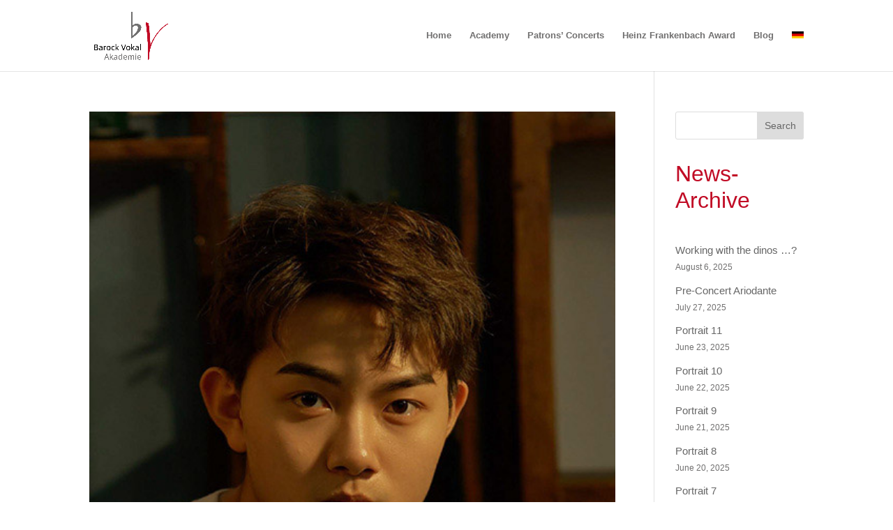

--- FILE ---
content_type: text/css
request_url: https://barockvokalakademie.com/wp-content/themes/divi-child/style.css?ver=4.24.0
body_size: 145
content:
/*
 Theme Name:     Divi Child-Theme
 Theme URI:      http://www.elegantthemes.com
 Template:       Divi
 Description:    Divi Child-Theme
 Author:         artefont
 Author URI:     https://artefont.de
 Version:        1.0.0
*/
 


--- FILE ---
content_type: text/css
request_url: https://barockvokalakademie.com/wp-content/et-cache/global/et-divi-customizer-global.min.css?ver=1768655734
body_size: 10732
content:
body,.et_pb_column_1_2 .et_quote_content blockquote cite,.et_pb_column_1_2 .et_link_content a.et_link_main_url,.et_pb_column_1_3 .et_quote_content blockquote cite,.et_pb_column_3_8 .et_quote_content blockquote cite,.et_pb_column_1_4 .et_quote_content blockquote cite,.et_pb_blog_grid .et_quote_content blockquote cite,.et_pb_column_1_3 .et_link_content a.et_link_main_url,.et_pb_column_3_8 .et_link_content a.et_link_main_url,.et_pb_column_1_4 .et_link_content a.et_link_main_url,.et_pb_blog_grid .et_link_content a.et_link_main_url,body .et_pb_bg_layout_light .et_pb_post p,body .et_pb_bg_layout_dark .et_pb_post p{font-size:15px}.et_pb_slide_content,.et_pb_best_value{font-size:17px}body{color:#706f6f}h1,h2,h3,h4,h5,h6{color:#c10b25}#et_search_icon:hover,.mobile_menu_bar:before,.mobile_menu_bar:after,.et_toggle_slide_menu:after,.et-social-icon a:hover,.et_pb_sum,.et_pb_pricing li a,.et_pb_pricing_table_button,.et_overlay:before,.entry-summary p.price ins,.et_pb_member_social_links a:hover,.et_pb_widget li a:hover,.et_pb_filterable_portfolio .et_pb_portfolio_filters li a.active,.et_pb_filterable_portfolio .et_pb_portofolio_pagination ul li a.active,.et_pb_gallery .et_pb_gallery_pagination ul li a.active,.wp-pagenavi span.current,.wp-pagenavi a:hover,.nav-single a,.tagged_as a,.posted_in a{color:#c10b25}.et_pb_contact_submit,.et_password_protected_form .et_submit_button,.et_pb_bg_layout_light .et_pb_newsletter_button,.comment-reply-link,.form-submit .et_pb_button,.et_pb_bg_layout_light .et_pb_promo_button,.et_pb_bg_layout_light .et_pb_more_button,.et_pb_contact p input[type="checkbox"]:checked+label i:before,.et_pb_bg_layout_light.et_pb_module.et_pb_button{color:#c10b25}.footer-widget h4{color:#c10b25}.et-search-form,.nav li ul,.et_mobile_menu,.footer-widget li:before,.et_pb_pricing li:before,blockquote{border-color:#c10b25}.et_pb_counter_amount,.et_pb_featured_table .et_pb_pricing_heading,.et_quote_content,.et_link_content,.et_audio_content,.et_pb_post_slider.et_pb_bg_layout_dark,.et_slide_in_menu_container,.et_pb_contact p input[type="radio"]:checked+label i:before{background-color:#c10b25}a{color:#a6081f}.nav li ul{border-color:#706f6f}.et_secondary_nav_enabled #page-container #top-header{background-color:#706f6f!important}#et-secondary-nav li ul{background-color:#706f6f}.et_header_style_centered .mobile_nav .select_page,.et_header_style_split .mobile_nav .select_page,.et_nav_text_color_light #top-menu>li>a,.et_nav_text_color_dark #top-menu>li>a,#top-menu a,.et_mobile_menu li a,.et_nav_text_color_light .et_mobile_menu li a,.et_nav_text_color_dark .et_mobile_menu li a,#et_search_icon:before,.et_search_form_container input,span.et_close_search_field:after,#et-top-navigation .et-cart-info{color:#706f6f}.et_search_form_container input::-moz-placeholder{color:#706f6f}.et_search_form_container input::-webkit-input-placeholder{color:#706f6f}.et_search_form_container input:-ms-input-placeholder{color:#706f6f}#top-menu li a{font-size:13px}body.et_vertical_nav .container.et_search_form_container .et-search-form input{font-size:13px!important}#top-menu li.current-menu-ancestor>a,#top-menu li.current-menu-item>a,#top-menu li.current_page_item>a{color:#a6081f}#main-footer{background-color:#ffffff}#footer-widgets .footer-widget a,#footer-widgets .footer-widget li a,#footer-widgets .footer-widget li a:hover{color:#a6081f}.footer-widget{color:#706f6f}#main-footer .footer-widget h4,#main-footer .widget_block h1,#main-footer .widget_block h2,#main-footer .widget_block h3,#main-footer .widget_block h4,#main-footer .widget_block h5,#main-footer .widget_block h6{color:#a6081f}.footer-widget li:before{border-color:#a6081f}#footer-widgets .footer-widget li:before{top:9.75px}#et-footer-nav{background-color:rgba(207,212,230,0.5)}.bottom-nav,.bottom-nav a,.bottom-nav li.current-menu-item a{color:#706f6f}#et-footer-nav .bottom-nav li.current-menu-item a{color:#706f6f}#footer-bottom{background-color:#f2eeee}#footer-info,#footer-info a{color:#706f6f}h1,h2,h3,h4,h5,h6,.et_quote_content blockquote p,.et_pb_slide_description .et_pb_slide_title{line-height:1.2em}@media only screen and (min-width:981px){.et_header_style_left #et-top-navigation,.et_header_style_split #et-top-navigation{padding:44px 0 0 0}.et_header_style_left #et-top-navigation nav>ul>li>a,.et_header_style_split #et-top-navigation nav>ul>li>a{padding-bottom:44px}.et_header_style_split .centered-inline-logo-wrap{width:87px;margin:-87px 0}.et_header_style_split .centered-inline-logo-wrap #logo{max-height:87px}.et_pb_svg_logo.et_header_style_split .centered-inline-logo-wrap #logo{height:87px}.et_header_style_centered #top-menu>li>a{padding-bottom:16px}.et_header_style_slide #et-top-navigation,.et_header_style_fullscreen #et-top-navigation{padding:35px 0 35px 0!important}.et_header_style_centered #main-header .logo_container{height:87px}#logo{max-height:72%}.et_pb_svg_logo #logo{height:72%}.et_fixed_nav #page-container .et-fixed-header#top-header{background-color:#ffffff!important}.et_fixed_nav #page-container .et-fixed-header#top-header #et-secondary-nav li ul{background-color:#ffffff}.et-fixed-header #top-menu a,.et-fixed-header #et_search_icon:before,.et-fixed-header #et_top_search .et-search-form input,.et-fixed-header .et_search_form_container input,.et-fixed-header .et_close_search_field:after,.et-fixed-header #et-top-navigation .et-cart-info{color:#706f6f!important}.et-fixed-header .et_search_form_container input::-moz-placeholder{color:#706f6f!important}.et-fixed-header .et_search_form_container input::-webkit-input-placeholder{color:#706f6f!important}.et-fixed-header .et_search_form_container input:-ms-input-placeholder{color:#706f6f!important}.et-fixed-header #top-menu li.current-menu-ancestor>a,.et-fixed-header #top-menu li.current-menu-item>a,.et-fixed-header #top-menu li.current_page_item>a{color:#b10c25!important}.et-fixed-header#top-header a{color:#706f6f}}@media only screen and (min-width:1350px){.et_pb_row{padding:27px 0}.et_pb_section{padding:54px 0}.single.et_pb_pagebuilder_layout.et_full_width_page .et_post_meta_wrapper{padding-top:81px}.et_pb_fullwidth_section{padding:0}}h1,h1.et_pb_contact_main_title,.et_pb_title_container h1{font-size:32px}h2,.product .related h2,.et_pb_column_1_2 .et_quote_content blockquote p{font-size:27px}h3{font-size:23px}h4,.et_pb_circle_counter h3,.et_pb_number_counter h3,.et_pb_column_1_3 .et_pb_post h2,.et_pb_column_1_4 .et_pb_post h2,.et_pb_blog_grid h2,.et_pb_column_1_3 .et_quote_content blockquote p,.et_pb_column_3_8 .et_quote_content blockquote p,.et_pb_column_1_4 .et_quote_content blockquote p,.et_pb_blog_grid .et_quote_content blockquote p,.et_pb_column_1_3 .et_link_content h2,.et_pb_column_3_8 .et_link_content h2,.et_pb_column_1_4 .et_link_content h2,.et_pb_blog_grid .et_link_content h2,.et_pb_column_1_3 .et_audio_content h2,.et_pb_column_3_8 .et_audio_content h2,.et_pb_column_1_4 .et_audio_content h2,.et_pb_blog_grid .et_audio_content h2,.et_pb_column_3_8 .et_pb_audio_module_content h2,.et_pb_column_1_3 .et_pb_audio_module_content h2,.et_pb_gallery_grid .et_pb_gallery_item h3,.et_pb_portfolio_grid .et_pb_portfolio_item h2,.et_pb_filterable_portfolio_grid .et_pb_portfolio_item h2{font-size:19px}h5{font-size:16px}h6{font-size:15px}.et_pb_slide_description .et_pb_slide_title{font-size:48px}.et_pb_gallery_grid .et_pb_gallery_item h3,.et_pb_portfolio_grid .et_pb_portfolio_item h2,.et_pb_filterable_portfolio_grid .et_pb_portfolio_item h2,.et_pb_column_1_4 .et_pb_audio_module_content h2{font-size:16px}.et_post_meta_wrapper{}.et_post_meta_wrapper img{width:66%;min-width:66%;max-width:66%;height:auto}@media only screen and (max-width:980px){.et_post_meta_wrapper img{width:100%;max-width:100%}}.wpcf7 p{padding-bottom:8px!important;line-height:1.4em!important}sup{font-size:80%;bottom:0.5ex!important}#formnewsletter{width:100%}#formnewsletter input{width:100%}.tnp-field label{font-weight:normal!important}.tnp-field input[type="email"],.tnp-field input[type="text"],.tnp-field select{height:auto!important;padding:3px!important;border:1px solid #999!important;background-color:#ffffff!important}.imgcaption{font-size:14px;color:#999}.bottom-nav{float:none!important;text-align:center!important}#footer-info{width:100%;margin:0 auto;text-align:center!important}#et-footer-nav,#footer-bottom{background-color:#f2eeee!important}#footer-bottom{font-size:10px;display:none}@media only screen and (min-width:980px){#footer-bottom .et-social-icons{margin-bottom:-28px}}.et_pb_column .et_pb_module h1{font-size:50px;font-weight:400;line-height:1.4em}.et_pb_column .et_pb_module h2{font-size:36px;font-weight:400;line-height:1.3em}.et_pb_column .et_pb_module h3{font-size:24px;font-weight:400;line-height:1.1em}.et_pb_column .et_pb_module h4{font-size:20px;font-weight:300}.et_pb_column .et_pb_module h5{font-size:18px;font-weight:200}.et_pb_column .et_pb_module h6{font-size:16px;font-weight:200}@media only screen and (min-width:1405px){h1{font-size:36px;font-weight:400}h2{font-size:32px!important;font-weight:400!important}}@media only screen and (min-width:1100px) and (max-width:1405px){h1{font-size:36px;font-weight:400}h2{font-size:32px!important;font-weight:400!important}}@media only screen and (min-width:981px) and (max-width:1100px){h1{font-size:36px;font-weight:400}h2{font-size:32px!important;font-weight:400!important}}@media only screen and (min-width:768px) and (max-width:980px){h1{font-size:28px;font-weight:400}h2{font-size:24px!important;font-weight:400!important}}@media only screen and (min-width:480px) and (max-width:767px){h1{font-size:26px;font-weight:400}h2{font-size:23px!important;font-weight:400!important}}@media only screen and (max-width:479px){h1{font-size:24px!important;font-weight:400!important}h2{font-size:22px!important;font-weight:400!important}h3{font-size:20px!important;font-weight:300!important}h4{font-size:18px!important;font-weight:300!important}h5{font-size:16px!important;font-weight:300!important}p,li{font-weight:300!important;line-height:140%}.et_pb_blurb_content,.et_pb_blurb_container{text-align:center!important;align-content:center}#left-area ul,.comment-content ul,.entry-content ul,body.et-pb-preview #main-content .container ul{padding:0 0 23px 1em;line-height:1.8em;list-style-type:disc}.entry-content li{margin-top:1.7em!important}a:hover{color:#c10b25}#top-menu-nav #top-menu a:hover,#mobile_menu_slide a:hover{color:#c10b25!important;opacity:1!important}#footer-widgets .footer-widget a:hover{color:#c10b25!important}#footer-widgets .footer-widget a{color:#a6081f!important}.et_mobile_menu li a{color:#726f6f}.mobile_menu_bar::before{color:#c10b25!important}.et_pb_gutters3.et_pb_footer_columns4 .footer-widget .fwidget{margin-bottom:1.5em}.et_pb_text_inner li{margin-top:0.9em!important}}.et_pb_grid_item{margin-bottom:0.5%!important}